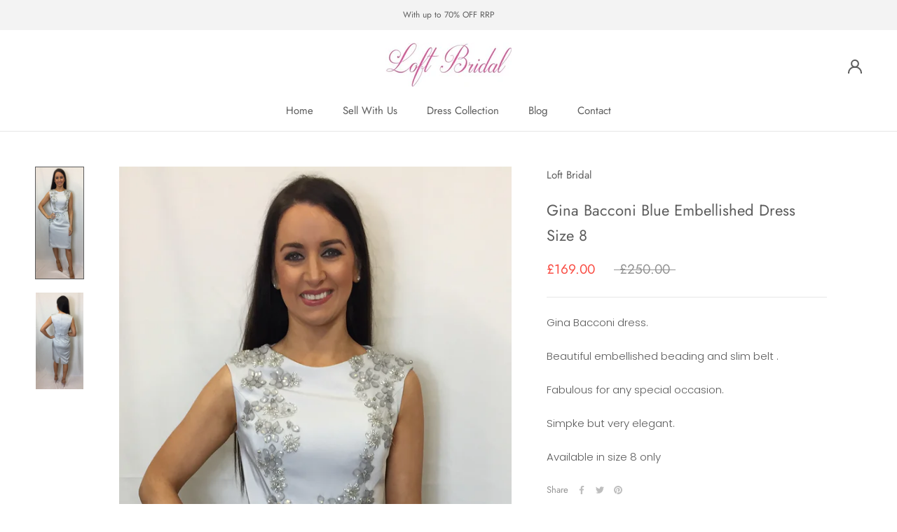

--- FILE ---
content_type: text/javascript
request_url: https://loftbridal.com/cdn/shop/t/2/assets/custom.js?v=183944157590872491501632895251
body_size: -664
content:
//# sourceMappingURL=/cdn/shop/t/2/assets/custom.js.map?v=183944157590872491501632895251
